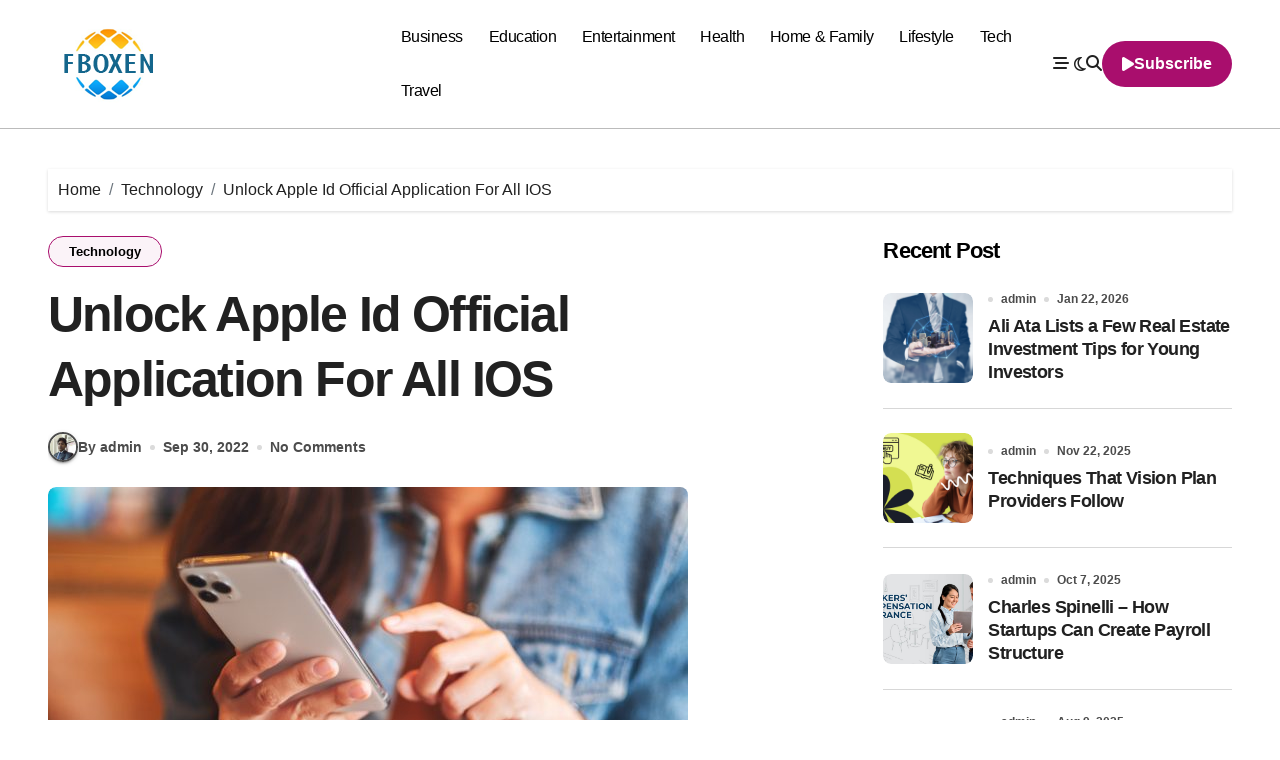

--- FILE ---
content_type: text/html; charset=UTF-8
request_url: https://fboxen.com/unlock-apple-id-official-application-for-all-ios/
body_size: 21707
content:
<!-- =========================
  Page Breadcrumb   
============================== -->
<!DOCTYPE html>
<html lang="en-US">
<head>
<meta charset="UTF-8">
<meta name="viewport" content="width=device-width, initial-scale=1">
<link rel="profile" href="http://gmpg.org/xfn/11">
<meta name='robots' content='index, follow, max-image-preview:large, max-snippet:-1, max-video-preview:-1' />

	<!-- This site is optimized with the Yoast SEO plugin v26.8 - https://yoast.com/product/yoast-seo-wordpress/ -->
	<title>Unlock Apple Id Official Application For All IOS - Fboxen</title>
	<link rel="canonical" href="https://fboxen.com/unlock-apple-id-official-application-for-all-ios/" />
	<meta property="og:locale" content="en_US" />
	<meta property="og:type" content="article" />
	<meta property="og:title" content="Unlock Apple Id Official Application For All IOS - Fboxen" />
	<meta property="og:description" content="What exactly is Unlock Apple ID ? If you are looking to Unlock Apple ID,..." />
	<meta property="og:url" content="https://fboxen.com/unlock-apple-id-official-application-for-all-ios/" />
	<meta property="og:site_name" content="Fboxen" />
	<meta property="article:published_time" content="2022-09-30T05:22:45+00:00" />
	<meta property="article:modified_time" content="2022-10-18T03:37:39+00:00" />
	<meta property="og:image" content="https://fboxen.com/wp-content/uploads/2022/09/woman-using-iphone-magsafe-cardiac-device-interference.jpg" />
	<meta property="og:image:width" content="640" />
	<meta property="og:image:height" content="360" />
	<meta property="og:image:type" content="image/jpeg" />
	<meta name="author" content="admin" />
	<meta name="twitter:card" content="summary_large_image" />
	<meta name="twitter:label1" content="Written by" />
	<meta name="twitter:data1" content="admin" />
	<meta name="twitter:label2" content="Est. reading time" />
	<meta name="twitter:data2" content="3 minutes" />
	<script type="application/ld+json" class="yoast-schema-graph">{"@context":"https://schema.org","@graph":[{"@type":"Article","@id":"https://fboxen.com/unlock-apple-id-official-application-for-all-ios/#article","isPartOf":{"@id":"https://fboxen.com/unlock-apple-id-official-application-for-all-ios/"},"author":{"name":"admin","@id":"https://fboxen.com/#/schema/person/71126885216dbfc9aea00baa2cfb9c35"},"headline":"Unlock Apple Id Official Application For All IOS","datePublished":"2022-09-30T05:22:45+00:00","dateModified":"2022-10-18T03:37:39+00:00","mainEntityOfPage":{"@id":"https://fboxen.com/unlock-apple-id-official-application-for-all-ios/"},"wordCount":640,"commentCount":0,"publisher":{"@id":"https://fboxen.com/#/schema/person/71126885216dbfc9aea00baa2cfb9c35"},"image":{"@id":"https://fboxen.com/unlock-apple-id-official-application-for-all-ios/#primaryimage"},"thumbnailUrl":"https://fboxen.com/wp-content/uploads/2022/09/woman-using-iphone-magsafe-cardiac-device-interference.jpg","articleSection":["Technology"],"inLanguage":"en-US","potentialAction":[{"@type":"CommentAction","name":"Comment","target":["https://fboxen.com/unlock-apple-id-official-application-for-all-ios/#respond"]}]},{"@type":"WebPage","@id":"https://fboxen.com/unlock-apple-id-official-application-for-all-ios/","url":"https://fboxen.com/unlock-apple-id-official-application-for-all-ios/","name":"Unlock Apple Id Official Application For All IOS - Fboxen","isPartOf":{"@id":"https://fboxen.com/#website"},"primaryImageOfPage":{"@id":"https://fboxen.com/unlock-apple-id-official-application-for-all-ios/#primaryimage"},"image":{"@id":"https://fboxen.com/unlock-apple-id-official-application-for-all-ios/#primaryimage"},"thumbnailUrl":"https://fboxen.com/wp-content/uploads/2022/09/woman-using-iphone-magsafe-cardiac-device-interference.jpg","datePublished":"2022-09-30T05:22:45+00:00","dateModified":"2022-10-18T03:37:39+00:00","breadcrumb":{"@id":"https://fboxen.com/unlock-apple-id-official-application-for-all-ios/#breadcrumb"},"inLanguage":"en-US","potentialAction":[{"@type":"ReadAction","target":["https://fboxen.com/unlock-apple-id-official-application-for-all-ios/"]}]},{"@type":"ImageObject","inLanguage":"en-US","@id":"https://fboxen.com/unlock-apple-id-official-application-for-all-ios/#primaryimage","url":"https://fboxen.com/wp-content/uploads/2022/09/woman-using-iphone-magsafe-cardiac-device-interference.jpg","contentUrl":"https://fboxen.com/wp-content/uploads/2022/09/woman-using-iphone-magsafe-cardiac-device-interference.jpg","width":640,"height":360,"caption":"Unlock Apple ID"},{"@type":"BreadcrumbList","@id":"https://fboxen.com/unlock-apple-id-official-application-for-all-ios/#breadcrumb","itemListElement":[{"@type":"ListItem","position":1,"name":"Home","item":"https://fboxen.com/"},{"@type":"ListItem","position":2,"name":"Unlock Apple Id Official Application For All IOS"}]},{"@type":"WebSite","@id":"https://fboxen.com/#website","url":"https://fboxen.com/","name":"Fboxen","description":"","publisher":{"@id":"https://fboxen.com/#/schema/person/71126885216dbfc9aea00baa2cfb9c35"},"potentialAction":[{"@type":"SearchAction","target":{"@type":"EntryPoint","urlTemplate":"https://fboxen.com/?s={search_term_string}"},"query-input":{"@type":"PropertyValueSpecification","valueRequired":true,"valueName":"search_term_string"}}],"inLanguage":"en-US"},{"@type":["Person","Organization"],"@id":"https://fboxen.com/#/schema/person/71126885216dbfc9aea00baa2cfb9c35","name":"admin","image":{"@type":"ImageObject","inLanguage":"en-US","@id":"https://fboxen.com/#/schema/person/image/","url":"https://fboxen.com/wp-content/uploads/2022/10/icon.png","contentUrl":"https://fboxen.com/wp-content/uploads/2022/10/icon.png","width":119,"height":90,"caption":"admin"},"logo":{"@id":"https://fboxen.com/#/schema/person/image/"},"sameAs":["https://fboxen.com"],"url":"https://fboxen.com/author/admin/"}]}</script>
	<!-- / Yoast SEO plugin. -->


<link rel="alternate" type="application/rss+xml" title="Fboxen &raquo; Feed" href="https://fboxen.com/feed/" />
<link rel="alternate" type="application/rss+xml" title="Fboxen &raquo; Comments Feed" href="https://fboxen.com/comments/feed/" />
<link rel="alternate" type="application/rss+xml" title="Fboxen &raquo; Unlock Apple Id Official Application For All IOS Comments Feed" href="https://fboxen.com/unlock-apple-id-official-application-for-all-ios/feed/" />
<link rel="alternate" title="oEmbed (JSON)" type="application/json+oembed" href="https://fboxen.com/wp-json/oembed/1.0/embed?url=https%3A%2F%2Ffboxen.com%2Funlock-apple-id-official-application-for-all-ios%2F" />
<link rel="alternate" title="oEmbed (XML)" type="text/xml+oembed" href="https://fboxen.com/wp-json/oembed/1.0/embed?url=https%3A%2F%2Ffboxen.com%2Funlock-apple-id-official-application-for-all-ios%2F&#038;format=xml" />
<style id='wp-img-auto-sizes-contain-inline-css' type='text/css'>
img:is([sizes=auto i],[sizes^="auto," i]){contain-intrinsic-size:3000px 1500px}
/*# sourceURL=wp-img-auto-sizes-contain-inline-css */
</style>

<link rel='stylesheet' id='blogdata-theme-fonts-css' href='https://fboxen.com/wp-content/fonts/79c3940e4660d661a01e6f4797da3822.css?ver=20201110' type='text/css' media='all' />
<style id='wp-emoji-styles-inline-css' type='text/css'>

	img.wp-smiley, img.emoji {
		display: inline !important;
		border: none !important;
		box-shadow: none !important;
		height: 1em !important;
		width: 1em !important;
		margin: 0 0.07em !important;
		vertical-align: -0.1em !important;
		background: none !important;
		padding: 0 !important;
	}
/*# sourceURL=wp-emoji-styles-inline-css */
</style>
<link rel='stylesheet' id='wp-block-library-css' href='https://fboxen.com/wp-includes/css/dist/block-library/style.min.css?ver=6.9' type='text/css' media='all' />
<style id='global-styles-inline-css' type='text/css'>
:root{--wp--preset--aspect-ratio--square: 1;--wp--preset--aspect-ratio--4-3: 4/3;--wp--preset--aspect-ratio--3-4: 3/4;--wp--preset--aspect-ratio--3-2: 3/2;--wp--preset--aspect-ratio--2-3: 2/3;--wp--preset--aspect-ratio--16-9: 16/9;--wp--preset--aspect-ratio--9-16: 9/16;--wp--preset--color--black: #000000;--wp--preset--color--cyan-bluish-gray: #abb8c3;--wp--preset--color--white: #ffffff;--wp--preset--color--pale-pink: #f78da7;--wp--preset--color--vivid-red: #cf2e2e;--wp--preset--color--luminous-vivid-orange: #ff6900;--wp--preset--color--luminous-vivid-amber: #fcb900;--wp--preset--color--light-green-cyan: #7bdcb5;--wp--preset--color--vivid-green-cyan: #00d084;--wp--preset--color--pale-cyan-blue: #8ed1fc;--wp--preset--color--vivid-cyan-blue: #0693e3;--wp--preset--color--vivid-purple: #9b51e0;--wp--preset--gradient--vivid-cyan-blue-to-vivid-purple: linear-gradient(135deg,rgb(6,147,227) 0%,rgb(155,81,224) 100%);--wp--preset--gradient--light-green-cyan-to-vivid-green-cyan: linear-gradient(135deg,rgb(122,220,180) 0%,rgb(0,208,130) 100%);--wp--preset--gradient--luminous-vivid-amber-to-luminous-vivid-orange: linear-gradient(135deg,rgb(252,185,0) 0%,rgb(255,105,0) 100%);--wp--preset--gradient--luminous-vivid-orange-to-vivid-red: linear-gradient(135deg,rgb(255,105,0) 0%,rgb(207,46,46) 100%);--wp--preset--gradient--very-light-gray-to-cyan-bluish-gray: linear-gradient(135deg,rgb(238,238,238) 0%,rgb(169,184,195) 100%);--wp--preset--gradient--cool-to-warm-spectrum: linear-gradient(135deg,rgb(74,234,220) 0%,rgb(151,120,209) 20%,rgb(207,42,186) 40%,rgb(238,44,130) 60%,rgb(251,105,98) 80%,rgb(254,248,76) 100%);--wp--preset--gradient--blush-light-purple: linear-gradient(135deg,rgb(255,206,236) 0%,rgb(152,150,240) 100%);--wp--preset--gradient--blush-bordeaux: linear-gradient(135deg,rgb(254,205,165) 0%,rgb(254,45,45) 50%,rgb(107,0,62) 100%);--wp--preset--gradient--luminous-dusk: linear-gradient(135deg,rgb(255,203,112) 0%,rgb(199,81,192) 50%,rgb(65,88,208) 100%);--wp--preset--gradient--pale-ocean: linear-gradient(135deg,rgb(255,245,203) 0%,rgb(182,227,212) 50%,rgb(51,167,181) 100%);--wp--preset--gradient--electric-grass: linear-gradient(135deg,rgb(202,248,128) 0%,rgb(113,206,126) 100%);--wp--preset--gradient--midnight: linear-gradient(135deg,rgb(2,3,129) 0%,rgb(40,116,252) 100%);--wp--preset--font-size--small: 13px;--wp--preset--font-size--medium: 20px;--wp--preset--font-size--large: 36px;--wp--preset--font-size--x-large: 42px;--wp--preset--spacing--20: 0.44rem;--wp--preset--spacing--30: 0.67rem;--wp--preset--spacing--40: 1rem;--wp--preset--spacing--50: 1.5rem;--wp--preset--spacing--60: 2.25rem;--wp--preset--spacing--70: 3.38rem;--wp--preset--spacing--80: 5.06rem;--wp--preset--shadow--natural: 6px 6px 9px rgba(0, 0, 0, 0.2);--wp--preset--shadow--deep: 12px 12px 50px rgba(0, 0, 0, 0.4);--wp--preset--shadow--sharp: 6px 6px 0px rgba(0, 0, 0, 0.2);--wp--preset--shadow--outlined: 6px 6px 0px -3px rgb(255, 255, 255), 6px 6px rgb(0, 0, 0);--wp--preset--shadow--crisp: 6px 6px 0px rgb(0, 0, 0);}:where(.is-layout-flex){gap: 0.5em;}:where(.is-layout-grid){gap: 0.5em;}body .is-layout-flex{display: flex;}.is-layout-flex{flex-wrap: wrap;align-items: center;}.is-layout-flex > :is(*, div){margin: 0;}body .is-layout-grid{display: grid;}.is-layout-grid > :is(*, div){margin: 0;}:where(.wp-block-columns.is-layout-flex){gap: 2em;}:where(.wp-block-columns.is-layout-grid){gap: 2em;}:where(.wp-block-post-template.is-layout-flex){gap: 1.25em;}:where(.wp-block-post-template.is-layout-grid){gap: 1.25em;}.has-black-color{color: var(--wp--preset--color--black) !important;}.has-cyan-bluish-gray-color{color: var(--wp--preset--color--cyan-bluish-gray) !important;}.has-white-color{color: var(--wp--preset--color--white) !important;}.has-pale-pink-color{color: var(--wp--preset--color--pale-pink) !important;}.has-vivid-red-color{color: var(--wp--preset--color--vivid-red) !important;}.has-luminous-vivid-orange-color{color: var(--wp--preset--color--luminous-vivid-orange) !important;}.has-luminous-vivid-amber-color{color: var(--wp--preset--color--luminous-vivid-amber) !important;}.has-light-green-cyan-color{color: var(--wp--preset--color--light-green-cyan) !important;}.has-vivid-green-cyan-color{color: var(--wp--preset--color--vivid-green-cyan) !important;}.has-pale-cyan-blue-color{color: var(--wp--preset--color--pale-cyan-blue) !important;}.has-vivid-cyan-blue-color{color: var(--wp--preset--color--vivid-cyan-blue) !important;}.has-vivid-purple-color{color: var(--wp--preset--color--vivid-purple) !important;}.has-black-background-color{background-color: var(--wp--preset--color--black) !important;}.has-cyan-bluish-gray-background-color{background-color: var(--wp--preset--color--cyan-bluish-gray) !important;}.has-white-background-color{background-color: var(--wp--preset--color--white) !important;}.has-pale-pink-background-color{background-color: var(--wp--preset--color--pale-pink) !important;}.has-vivid-red-background-color{background-color: var(--wp--preset--color--vivid-red) !important;}.has-luminous-vivid-orange-background-color{background-color: var(--wp--preset--color--luminous-vivid-orange) !important;}.has-luminous-vivid-amber-background-color{background-color: var(--wp--preset--color--luminous-vivid-amber) !important;}.has-light-green-cyan-background-color{background-color: var(--wp--preset--color--light-green-cyan) !important;}.has-vivid-green-cyan-background-color{background-color: var(--wp--preset--color--vivid-green-cyan) !important;}.has-pale-cyan-blue-background-color{background-color: var(--wp--preset--color--pale-cyan-blue) !important;}.has-vivid-cyan-blue-background-color{background-color: var(--wp--preset--color--vivid-cyan-blue) !important;}.has-vivid-purple-background-color{background-color: var(--wp--preset--color--vivid-purple) !important;}.has-black-border-color{border-color: var(--wp--preset--color--black) !important;}.has-cyan-bluish-gray-border-color{border-color: var(--wp--preset--color--cyan-bluish-gray) !important;}.has-white-border-color{border-color: var(--wp--preset--color--white) !important;}.has-pale-pink-border-color{border-color: var(--wp--preset--color--pale-pink) !important;}.has-vivid-red-border-color{border-color: var(--wp--preset--color--vivid-red) !important;}.has-luminous-vivid-orange-border-color{border-color: var(--wp--preset--color--luminous-vivid-orange) !important;}.has-luminous-vivid-amber-border-color{border-color: var(--wp--preset--color--luminous-vivid-amber) !important;}.has-light-green-cyan-border-color{border-color: var(--wp--preset--color--light-green-cyan) !important;}.has-vivid-green-cyan-border-color{border-color: var(--wp--preset--color--vivid-green-cyan) !important;}.has-pale-cyan-blue-border-color{border-color: var(--wp--preset--color--pale-cyan-blue) !important;}.has-vivid-cyan-blue-border-color{border-color: var(--wp--preset--color--vivid-cyan-blue) !important;}.has-vivid-purple-border-color{border-color: var(--wp--preset--color--vivid-purple) !important;}.has-vivid-cyan-blue-to-vivid-purple-gradient-background{background: var(--wp--preset--gradient--vivid-cyan-blue-to-vivid-purple) !important;}.has-light-green-cyan-to-vivid-green-cyan-gradient-background{background: var(--wp--preset--gradient--light-green-cyan-to-vivid-green-cyan) !important;}.has-luminous-vivid-amber-to-luminous-vivid-orange-gradient-background{background: var(--wp--preset--gradient--luminous-vivid-amber-to-luminous-vivid-orange) !important;}.has-luminous-vivid-orange-to-vivid-red-gradient-background{background: var(--wp--preset--gradient--luminous-vivid-orange-to-vivid-red) !important;}.has-very-light-gray-to-cyan-bluish-gray-gradient-background{background: var(--wp--preset--gradient--very-light-gray-to-cyan-bluish-gray) !important;}.has-cool-to-warm-spectrum-gradient-background{background: var(--wp--preset--gradient--cool-to-warm-spectrum) !important;}.has-blush-light-purple-gradient-background{background: var(--wp--preset--gradient--blush-light-purple) !important;}.has-blush-bordeaux-gradient-background{background: var(--wp--preset--gradient--blush-bordeaux) !important;}.has-luminous-dusk-gradient-background{background: var(--wp--preset--gradient--luminous-dusk) !important;}.has-pale-ocean-gradient-background{background: var(--wp--preset--gradient--pale-ocean) !important;}.has-electric-grass-gradient-background{background: var(--wp--preset--gradient--electric-grass) !important;}.has-midnight-gradient-background{background: var(--wp--preset--gradient--midnight) !important;}.has-small-font-size{font-size: var(--wp--preset--font-size--small) !important;}.has-medium-font-size{font-size: var(--wp--preset--font-size--medium) !important;}.has-large-font-size{font-size: var(--wp--preset--font-size--large) !important;}.has-x-large-font-size{font-size: var(--wp--preset--font-size--x-large) !important;}
/*# sourceURL=global-styles-inline-css */
</style>

<style id='classic-theme-styles-inline-css' type='text/css'>
/*! This file is auto-generated */
.wp-block-button__link{color:#fff;background-color:#32373c;border-radius:9999px;box-shadow:none;text-decoration:none;padding:calc(.667em + 2px) calc(1.333em + 2px);font-size:1.125em}.wp-block-file__button{background:#32373c;color:#fff;text-decoration:none}
/*# sourceURL=/wp-includes/css/classic-themes.min.css */
</style>
<link rel='stylesheet' id='all-css-css' href='https://fboxen.com/wp-content/themes/blogdata/css/all.css?ver=6.9' type='text/css' media='all' />
<link rel='stylesheet' id='dark-css' href='https://fboxen.com/wp-content/themes/blogdata/css/colors/dark.css?ver=6.9' type='text/css' media='all' />
<link rel='stylesheet' id='core-css' href='https://fboxen.com/wp-content/themes/blogdata/css/core.css?ver=6.9' type='text/css' media='all' />
<link rel='stylesheet' id='blogdata-style-css' href='https://fboxen.com/wp-content/themes/blogdata/style.css?ver=6.9' type='text/css' media='all' />
<link rel='stylesheet' id='wp-core-css' href='https://fboxen.com/wp-content/themes/blogdata/css/wp-core.css?ver=6.9' type='text/css' media='all' />
<link rel='stylesheet' id='woocommerce-css-css' href='https://fboxen.com/wp-content/themes/blogdata/css/woo.css?ver=6.9' type='text/css' media='all' />
<link rel='stylesheet' id='default-css' href='https://fboxen.com/wp-content/themes/blogdata/css/colors/default.css?ver=6.9' type='text/css' media='all' />
<link rel='stylesheet' id='swiper-bundle-css-css' href='https://fboxen.com/wp-content/themes/blogdata/css/swiper-bundle.css?ver=6.9' type='text/css' media='all' />
<link rel='stylesheet' id='menu-core-css-css' href='https://fboxen.com/wp-content/themes/blogdata/css/sm-core-css.css?ver=6.9' type='text/css' media='all' />
<link rel='stylesheet' id='smartmenus-css' href='https://fboxen.com/wp-content/themes/blogdata/css/sm-clean.css?ver=6.9' type='text/css' media='all' />
<link rel='stylesheet' id='wp-block-paragraph-css' href='https://fboxen.com/wp-includes/blocks/paragraph/style.min.css?ver=6.9' type='text/css' media='all' />
<script type="text/javascript" src="https://fboxen.com/wp-includes/js/jquery/jquery.min.js?ver=3.7.1" id="jquery-core-js"></script>
<script type="text/javascript" src="https://fboxen.com/wp-includes/js/jquery/jquery-migrate.min.js?ver=3.4.1" id="jquery-migrate-js"></script>
<script type="text/javascript" src="https://fboxen.com/wp-content/themes/blogdata/js/navigation.js?ver=6.9" id="blogdata-navigation-js"></script>
<script type="text/javascript" src="https://fboxen.com/wp-content/themes/blogdata/js/swiper-bundle.js?ver=6.9" id="swiper-bundle-js"></script>
<script type="text/javascript" src="https://fboxen.com/wp-content/themes/blogdata/js/hc-sticky.js?ver=6.9" id="sticky-js-js"></script>
<script type="text/javascript" src="https://fboxen.com/wp-content/themes/blogdata/js/jquery.sticky.js?ver=6.9" id="sticky-header-js-js"></script>
<script type="text/javascript" src="https://fboxen.com/wp-content/themes/blogdata/js/jquery.smartmenus.js?ver=6.9" id="smartmenus-js-js"></script>
<script type="text/javascript" src="https://fboxen.com/wp-content/themes/blogdata/js/jquery.cookie.min.js?ver=6.9" id="jquery-cookie-js"></script>
<link rel="https://api.w.org/" href="https://fboxen.com/wp-json/" /><link rel="alternate" title="JSON" type="application/json" href="https://fboxen.com/wp-json/wp/v2/posts/1253" /><link rel="EditURI" type="application/rsd+xml" title="RSD" href="https://fboxen.com/xmlrpc.php?rsd" />
<meta name="generator" content="WordPress 6.9" />
<link rel='shortlink' href='https://fboxen.com/?p=1253' />
<link rel="pingback" href="https://fboxen.com/xmlrpc.php">        <style>
            .bs-blog-post p:nth-of-type(1)::first-letter {
                display: none;
            }
        </style>
            <style type="text/css">
            
                .site-title,
                .site-description {
                    position: absolute;
                    clip: rect(1px, 1px, 1px, 1px);
                }

                    </style>
        <link rel="icon" href="https://fboxen.com/wp-content/uploads/2022/10/cropped-icon-32x32.png" sizes="32x32" />
<link rel="icon" href="https://fboxen.com/wp-content/uploads/2022/10/cropped-icon-192x192.png" sizes="192x192" />
<link rel="apple-touch-icon" href="https://fboxen.com/wp-content/uploads/2022/10/cropped-icon-180x180.png" />
<meta name="msapplication-TileImage" content="https://fboxen.com/wp-content/uploads/2022/10/cropped-icon-270x270.png" />
</head>
<body class="wp-singular post-template-default single single-post postid-1253 single-format-standard wp-custom-logo wp-embed-responsive wp-theme-blogdata wide  ta-hide-date-author-in-list defaultcolor" >
<div id="page" class="site">
<a class="skip-link screen-reader-text" href="#content">
Skip to content</a>

<!--wrapper-->
<div class="wrapper" id="custom-background-css">
<!--==================== Header ====================-->
<!--header-->
<header class="bs-default">
  <div class="clearfix"></div>
  <!-- Main Menu Area-->
    <div class="bs-menu-full sticky-header">
    <div class="inner">
      <div class="container">
        <div class="main d-flex align-center">
          <!-- logo Area-->
          <!-- logo-->
<div class="logo">
  <div class="site-logo">
      <a href="https://fboxen.com/" class="navbar-brand" rel="home"><img width="119" height="90" src="https://fboxen.com/wp-content/uploads/2022/10/icon.png" class="custom-logo" alt="Fboxen" decoding="async" /></a>  </div>
      <div class="site-branding-text d-none">
        <p class="site-title"> <a href="https://fboxen.com/" rel="home">Fboxen</a></p>
        <p class="site-description"></p>
  </div>
</div><!-- /logo-->
          <!-- /logo Area-->
          <!-- Main Menu Area-->
           
    <div class="navbar-wp">
      <button class="menu-btn">
        <span class="icon-bar"></span>
        <span class="icon-bar"></span>
        <span class="icon-bar"></span>
      </button>
      <nav id="main-nav" class="nav-wp justify-center">
                <!-- Sample menu definition -->
        <ul id="menu-main-menu" class="sm sm-clean"><li id="menu-item-828" class="menu-item menu-item-type-taxonomy menu-item-object-category menu-item-828"><a class="nav-link" title="Business" href="https://fboxen.com/category/business/">Business</a></li>
<li id="menu-item-917" class="menu-item menu-item-type-taxonomy menu-item-object-category menu-item-917"><a class="nav-link" title="Education" href="https://fboxen.com/category/education/">Education</a></li>
<li id="menu-item-918" class="menu-item menu-item-type-taxonomy menu-item-object-category menu-item-918"><a class="nav-link" title="Entertainment" href="https://fboxen.com/category/entertainment/">Entertainment</a></li>
<li id="menu-item-829" class="menu-item menu-item-type-taxonomy menu-item-object-category menu-item-829"><a class="nav-link" title="Health" href="https://fboxen.com/category/health-fitness/">Health</a></li>
<li id="menu-item-919" class="menu-item menu-item-type-taxonomy menu-item-object-category menu-item-919"><a class="nav-link" title="Home &amp; Family" href="https://fboxen.com/category/home-family/">Home &amp; Family</a></li>
<li id="menu-item-824" class="menu-item menu-item-type-taxonomy menu-item-object-category menu-item-824"><a class="nav-link" title="Lifestyle" href="https://fboxen.com/category/lifestyle/">Lifestyle</a></li>
<li id="menu-item-920" class="menu-item menu-item-type-taxonomy menu-item-object-category current-post-ancestor current-menu-parent current-post-parent menu-item-920"><a class="nav-link" title="Tech" href="https://fboxen.com/category/technology/">Tech</a></li>
<li id="menu-item-921" class="menu-item menu-item-type-taxonomy menu-item-object-category menu-item-921"><a class="nav-link" title="Travel" href="https://fboxen.com/category/travel/">Travel</a></li>
</ul>      </nav> 
    </div>
            <!-- /Main Menu Area-->
          <!-- Right Area-->
          <div class="right-nav">
    <!-- Off Canvas -->
      <div class="hedaer-offcanvas d-none d-lg-block">
        <button class="offcanvas-trigger" bs-data-clickable-end="true">
          <i class="fa-solid fa-bars-staggered"></i>
        </button>
      </div>
    <!-- /Off Canvas -->
    
        <label class="switch d-none d-lg-inline-block" for="switch">
        <input type="checkbox" name="theme" id="switch" class="defaultcolor" data-skin-mode="defaultcolor">
        <span class="slider"></span>
      </label>
          <!-- search-->
      <a class="msearch" href="#" bs-search-clickable="true">
        <i class="fa-solid fa-magnifying-glass"></i>
      </a>
      <!-- /search-->
     
    <a href="#" class="subscribe-btn btn d-none d-lg-flex align-center"  target="_blank">
      <i class="fas fa-play"></i> <span>Subscribe</span>    </a>
    </div>
          <!-- Right-->
        </div><!-- /main-->
      </div><!-- /container-->
    </div><!-- /inner-->
  </div><!-- /Main Menu Area-->
</header>
  <aside class="bs-offcanvas end" bs-data-targeted="true">
    <div class="bs-offcanvas-close">
      <a href="#" class="bs-offcanvas-btn-close" bs-data-removable="true">
        <span></span>
        <span></span>
      </a>
    </div>
    <div class="bs-offcanvas-inner">
            
      <div class="bs-card-box empty-sidebar">
        <div class="bs-widget-title one">
          <h2 class='title'>Header Toggle Sidebar</h3>
        </div>
        <p class='empty-sidebar-widget-text'>
          This is an example widget to show how the Header Toggle Sidebar looks by default. You can add custom widgets from the          <a href='https://fboxen.com/wp-admin/widgets.php' title='widgets'>
            widgets          </a>
          in the admin.        </p>
      </div>
          </div>
  </aside>
  <main id="content" class="single-class content">
  <!--/container-->
    <div class="container"> 
      <!--==================== breadcrumb section ====================-->
                    <div class="bs-breadcrumb-section">
                <div class="overlay">
                    <div class="row">
                        <nav aria-label="breadcrumb">
                            <ol class="breadcrumb">
                                <div role="navigation" aria-label="Breadcrumbs" class="breadcrumb-trail breadcrumbs" itemprop="breadcrumb"><ul class="breadcrumb trail-items" itemscope itemtype="http://schema.org/BreadcrumbList"><meta name="numberOfItems" content="3" /><meta name="itemListOrder" content="Ascending" /><li itemprop="itemListElement breadcrumb-item" itemscope itemtype="http://schema.org/ListItem" class="trail-item breadcrumb-item  trail-begin"><a href="https://fboxen.com/" rel="home" itemprop="item"><span itemprop="name">Home</span></a><meta itemprop="position" content="1" /></li><li itemprop="itemListElement breadcrumb-item" itemscope itemtype="http://schema.org/ListItem" class="trail-item breadcrumb-item "><a href="https://fboxen.com/category/technology/" itemprop="item"><span itemprop="name">Technology</span></a><meta itemprop="position" content="2" /></li><li itemprop="itemListElement breadcrumb-item" itemscope itemtype="http://schema.org/ListItem" class="trail-item breadcrumb-item  trail-end"><span itemprop="name"><span itemprop="name">Unlock Apple Id Official Application For All IOS</span></span><meta itemprop="position" content="3" /></li></ul></div> 
                            </ol>
                        </nav>
                    </div>
                </div>
            </div>
              <!--row-->
        <div class="row"> 
                  
        <div class="col-lg-8 content-right"> 
                     <div class="bs-blog-post single"> 
            <div class="bs-header">
                                <div class="bs-blog-category one">
                                            <a href="https://fboxen.com/category/technology/" style="" id="category_35_color" >
                            Technology                        </a>
                                    </div>
                                        <h1 class="title" title="Unlock Apple Id Official Application For All IOS">
                            Unlock Apple Id Official Application For All IOS                        </h1> 
                                            <div class="bs-info-author-block">
                            <div class="bs-blog-meta mb-0">
                                        <span class="bs-author">
            <a class="bs-author-pic" href="https://fboxen.com/author/admin/"> 
                <img alt='' src='https://secure.gravatar.com/avatar/df0ad43a215617d391c5a0b9cdb5f883375e93f4cffc3b3ea5d9d5eb96d2ad97?s=150&#038;d=mm&#038;r=g' srcset='https://secure.gravatar.com/avatar/df0ad43a215617d391c5a0b9cdb5f883375e93f4cffc3b3ea5d9d5eb96d2ad97?s=300&#038;d=mm&#038;r=g 2x' class='avatar avatar-150 photo' height='150' width='150' decoding='async'/> 
                By admin            </a>
        </span>
                            <span class="bs-blog-date">
                <a href="https://fboxen.com/2022/09/"><time datetime="">Sep 30, 2022</time></a>
            </span>
                   <span class="comments-link"> 
            <a href="https://fboxen.com/unlock-apple-id-official-application-for-all-ios/">
                No Comments            </a> 
        </span>
                                </div>
                        </div>
                    <div class="bs-blog-thumb"><img width="640" height="360" src="https://fboxen.com/wp-content/uploads/2022/09/woman-using-iphone-magsafe-cardiac-device-interference.jpg" class=" wp-post-image" alt="Unlock Apple ID" decoding="async" fetchpriority="high" srcset="https://fboxen.com/wp-content/uploads/2022/09/woman-using-iphone-magsafe-cardiac-device-interference.jpg 640w, https://fboxen.com/wp-content/uploads/2022/09/woman-using-iphone-magsafe-cardiac-device-interference-300x169.jpg 300w, https://fboxen.com/wp-content/uploads/2022/09/woman-using-iphone-magsafe-cardiac-device-interference-150x84.jpg 150w, https://fboxen.com/wp-content/uploads/2022/09/woman-using-iphone-magsafe-cardiac-device-interference-450x253.jpg 450w" sizes="(max-width: 640px) 100vw, 640px" /></div>            </div>
            <article class="small single">
                <p></p>
<h2><strong>What exactly is Unlock Apple ID ?</strong></h2>
<p></p>
<p></p>
<p>If you are looking to <a href="https://www.icloudbypasslive.com">Unlock Apple ID</a>, you&#8217;ve come to the right place. There are several methods available online that will help you do it safely and effectively. Some of them will require additional security questions that you have to answer before unlocking your Apple ID. Another way is to use the Unlock Apple Id Official Online Tool. Once you unlock your Apple ID, you can use it with any service that requires a password.</p>
<p></p>
<p></p>
<p>The Unlock Apple ID Official Online Tool is a simple and free service that works on most iOS devices. To use the tool, you will need your device&#8217;s IMEI number and password. Once you&#8217;ve entered these details, the tool will send you an unlocking code via email. The code can then be used to unlock the device and reset the security settings.</p>
<h2><strong><img decoding="async" src="https://fboxen.com/wp-content/uploads/2022/09/2.png" alt="Unlock Apple ID" width="800" height="400" /></strong></h2>
<h2 style="font-size: 24px;clear: both;font-family: 'Playfair Display', sans-serif;margin-top: 0px;margin-bottom: 10px;color: #555555"><strong style="font-weight: bold">What’s the best way to overriding the iCloud Lock?</strong></h2>
<p></p>
<p></p>
<p>The Unlock Apple ID Official Online Tool is a very simple process and requires very little technical knowledge. You&#8217;ll have to connect your iOS device to a PC and enter the IMEI number from it. Once you&#8217;ve done that, you&#8217;ll receive a confirmation email and a link to unlock your iCloud account. The entire process takes less than a minute and will unlock your Apple ID.</p>
<p></p>
<p></p>
<p>If you&#8217;re worried that someone is attempting to access your Apple ID, take action immediately. If you don&#8217;t know the password for your Apple ID, you may receive a false email asking you to reset it. It&#8217;s important to keep this information private so that no one else can gain access to it.</p>
<h2 style="font-size: 24px;clear: both;font-family: 'Playfair Display', sans-serif;margin-top: 0px;margin-bottom: 10px;color: #555555"><strong style="font-weight: bold">Unlock Apple ID Official Online Tool is safe and legal</strong></h2>
<p></p>
<p></p>
<p>The best way to unlock your Apple ID is to use a tool designed specifically for this purpose. A few simple steps will help you unlock your ID and keep it secure. Once you&#8217;ve used the tool to unlock your Apple ID, you should set up your Apple ID to use it with a different password. This way, your account won&#8217;t be locked by unauthorized third parties.</p>
<p></p>
<p></p>
<p>A professional unlocking tool that bypasses the Apple ID with no friction. This tool allows you to remove any lock your iOS device might have, including iCloud and MDM lock. It&#8217;s also very secure and supports all iOS devices, including the iPhone 14 series. This tool also works across multiple devices and will help you remove all traces of your old ID.</p>
<h2 style="font-size: 24px;clear: both;font-family: 'Playfair Display', sans-serif;margin-top: 0px;margin-bottom: 10px;color: #555555"><strong style="font-weight: bold">Another popular method is to use a IMEI Unlocking tool</strong></h2>
<p></p>
<p></p>
<p>Another way to unlock your Apple ID is to contact Apple customer service. You can do this through their web interface or by email. They will send you the instructions you need to change your password. It&#8217;s also recommended to change your password on every device that uses your Apple ID. This is an easy way to keep your account secure and safe from unauthorized access.</p>
<h2 style="font-size: 24px;clear: both;font-family: 'Playfair Display', sans-serif;margin-top: 0px;margin-bottom: 10px;color: #555555">The Conclusions</h2>
<p></p>
<p></p>
<p>Before using the Unlock Apple Id Official Online Tool, you should make sure you have a reliable phone number. If you don&#8217;t have a phone number associated with your account, you&#8217;ll be asked to enter a passcode for another device. In addition, you&#8217;ll also be asked to confirm your Mac password.</p>
<p></p>
<p></p>
<p>Once you&#8217;ve successfully completed the process, your Apple ID should work properly again. It may take up to 24 hours to restart if you&#8217;ve made any changes or updated your billing information. You should also make sure that you don&#8217;t reuse your Apple ID password. If you&#8217;re unsure of what to do next, contact Apple customer service. A member of their team will help you get back on track with your Apple ID.</p>
<p></p>    <script>
        function pinIt()
        {
            var e = document.createElement('script');
            e.setAttribute('type','text/javascript');
            e.setAttribute('charset','UTF-8');
            e.setAttribute('src','https://assets.pinterest.com/js/pinmarklet.js?r='+Math.random()*99999999);
            document.body.appendChild(e);
        }
    </script>
    <div class="post-share">
        <div class="post-share-icons cf">                
            <a class="facebook" href="https://www.facebook.com/sharer.php?url=https://fboxen.com/unlock-apple-id-official-application-for-all-ios/" class="link " target="_blank" >
                <i class="fab fa-facebook"></i>
            </a>
            <a class="twitter" href="http://twitter.com/share?url=https://fboxen.com/unlock-apple-id-official-application-for-all-ios/&#038;text=Unlock%20Apple%20Id%20Official%20Application%20For%20All%20IOS" class="link " target="_blank">
                <i class="fa-brands fa-x-twitter"></i>
            </a>
            <a class="envelope" href="mailto:?subject=Unlock%20Apple%20Id%20Official%20Application%20For%20All%20IOS&#038;body=https://fboxen.com/unlock-apple-id-official-application-for-all-ios/" class="link " target="_blank" >
                <i class="fas fa-envelope-open"></i>
            </a>
            <a class="linkedin" href="https://www.linkedin.com/sharing/share-offsite/?url=https://fboxen.com/unlock-apple-id-official-application-for-all-ios/&#038;title=Unlock%20Apple%20Id%20Official%20Application%20For%20All%20IOS" class="link " target="_blank" >
                <i class="fab fa-linkedin"></i>
            </a>
            <a href="javascript:pinIt();" class="pinterest">
                <i class="fab fa-pinterest"></i>
            </a>
            <a class="telegram" href="https://t.me/share/url?url=https://fboxen.com/unlock-apple-id-official-application-for-all-ios/&#038;title=Unlock%20Apple%20Id%20Official%20Application%20For%20All%20IOS" target="_blank" >
                <i class="fab fa-telegram"></i>
            </a>
            <a class="whatsapp" href="https://api.whatsapp.com/send?text=https://fboxen.com/unlock-apple-id-official-application-for-all-ios/&#038;title=Unlock%20Apple%20Id%20Official%20Application%20For%20All%20IOS" target="_blank" >
                <i class="fab fa-whatsapp"></i>
            </a>
            <a class="reddit" href="https://www.reddit.com/submit?url=https://fboxen.com/unlock-apple-id-official-application-for-all-ios/&#038;title=Unlock%20Apple%20Id%20Official%20Application%20For%20All%20IOS" target="_blank" >
                <i class="fab fa-reddit"></i>
            </a>
            <a class="print-r" href="javascript:window.print()"> <i class="fas fa-print"></i></a>
        </div>
    </div>
                    <div class="clearfix mb-3"></div>
                    
	<nav class="navigation post-navigation" aria-label="Posts">
		<h2 class="screen-reader-text">Post navigation</h2>
		<div class="nav-links"><div class="nav-previous"><a href="https://fboxen.com/home-security-another-side-to-smart-devices/" rel="prev"><div class="fas fa-angle-double-left"></div><span> Home Security: Another Side to Smart Devices</span></a></div><div class="nav-next"><a href="https://fboxen.com/can-my-franchise-business-organization-pay-for-my-car/" rel="next"><span>Can My Franchise Business Organization Pay for My Car?</span> <div class="fas fa-angle-double-right"></div></a></div></div>
	</nav>            </article>
        </div>
    <div class="bs-info-author-block py-4 px-3 mb-4 flex-column justify-center text-center">
  <a class="bs-author-pic" href="https://fboxen.com/author/admin/"><img alt='' src='https://secure.gravatar.com/avatar/df0ad43a215617d391c5a0b9cdb5f883375e93f4cffc3b3ea5d9d5eb96d2ad97?s=150&#038;d=mm&#038;r=g' srcset='https://secure.gravatar.com/avatar/df0ad43a215617d391c5a0b9cdb5f883375e93f4cffc3b3ea5d9d5eb96d2ad97?s=300&#038;d=mm&#038;r=g 2x' class='avatar avatar-150 photo' height='150' width='150' loading='lazy' decoding='async'/></a>
  <div class="flex-grow-1">
    <h4 class="title">By <a href ="https://fboxen.com/author/admin/">admin</a></h4>
    <p></p>
  </div>
</div><!--Start bs-realated-slider -->
<div class="bs-related-post-info bs-card-box">
    <div class="bs-widget-title mb-3 one">
        <!-- bs-sec-title -->
                <h4 class="title">Related Post</h4>
    </div>
    <!-- // bs-sec-title -->
    <div class="d-grid column3">
                        <div class="bs-blog-post three md back-img bshre mb-lg-0"  style="background-image: url('https://fboxen.com/wp-content/uploads/2022/06/images-21-e1655201171384.jpg');" >
                    <a class="link-div" href="https://fboxen.com/set-up-quickbooks-for-restaurants/"></a>
                    <div class="inner">
                                                                    <div class="bs-blog-category one">
                                            <a href="https://fboxen.com/category/technology/" style="" id="category_35_color" >
                            Technology                        </a>
                                    </div>
                 
                                                <h4 class="title md"> 
                            <a href="https://fboxen.com/set-up-quickbooks-for-restaurants/" title="Set up QuickBooks For Restaurants">
                                Set up QuickBooks For Restaurants                            </a>
                        </h4> 
                        <div class="bs-blog-meta">
                                    <span class="bs-author">
            <a class="auth" href="https://fboxen.com/author/admin/"> admin </a>
        </span>
                        <span class="bs-blog-date">
                <a href="https://fboxen.com/2023/10/"><time datetime="">Oct 14, 2023</time></a>
            </span>
                                    </div>
                    </div>
                </div> 
                            <div class="bs-blog-post three md back-img bshre mb-lg-0"  style="background-image: url('https://fboxen.com/wp-content/uploads/2022/05/72d40a44665625.581b167143ab9-1-700x426-1.jpg');" >
                    <a class="link-div" href="https://fboxen.com/best-photoshop-cc-features/"></a>
                    <div class="inner">
                                                                    <div class="bs-blog-category one">
                                            <a href="https://fboxen.com/category/technology/" style="" id="category_35_color" >
                            Technology                        </a>
                                    </div>
                 
                                                <h4 class="title md"> 
                            <a href="https://fboxen.com/best-photoshop-cc-features/" title="Best Photoshop CC Features">
                                Best Photoshop CC Features                            </a>
                        </h4> 
                        <div class="bs-blog-meta">
                                    <span class="bs-author">
            <a class="auth" href="https://fboxen.com/author/admin/"> admin </a>
        </span>
                        <span class="bs-blog-date">
                <a href="https://fboxen.com/2023/04/"><time datetime="">Apr 11, 2023</time></a>
            </span>
                                    </div>
                    </div>
                </div> 
                            <div class="bs-blog-post three md back-img bshre mb-lg-0"  style="background-image: url('https://fboxen.com/wp-content/uploads/2022/08/Spectrum-TV-Select.jpg');" >
                    <a class="link-div" href="https://fboxen.com/the-advantages-of-spectrum-select-are-many/"></a>
                    <div class="inner">
                                                                    <div class="bs-blog-category one">
                                            <a href="https://fboxen.com/category/technology/" style="" id="category_35_color" >
                            Technology                        </a>
                                    </div>
                 
                                                <h4 class="title md"> 
                            <a href="https://fboxen.com/the-advantages-of-spectrum-select-are-many/" title="The advantages of Spectrum Select are many">
                                The advantages of Spectrum Select are many                            </a>
                        </h4> 
                        <div class="bs-blog-meta">
                                    <span class="bs-author">
            <a class="auth" href="https://fboxen.com/author/admin/"> admin </a>
        </span>
                        <span class="bs-blog-date">
                <a href="https://fboxen.com/2022/08/"><time datetime="">Aug 9, 2022</time></a>
            </span>
                                    </div>
                    </div>
                </div> 
                </div>
</div>
<!--End bs-realated-slider -->
<div id="comments" class="comments-area bs-card-box mb-4 p-4">
		<div id="respond" class="comment-respond">
		<h3 id="reply-title" class="comment-reply-title">Leave a Reply <small><a rel="nofollow" id="cancel-comment-reply-link" href="/unlock-apple-id-official-application-for-all-ios/#respond" style="display:none;">Cancel reply</a></small></h3><form action="https://fboxen.com/wp-comments-post.php" method="post" id="commentform" class="comment-form"><p class="comment-notes"><span id="email-notes">Your email address will not be published.</span> <span class="required-field-message">Required fields are marked <span class="required">*</span></span></p><p class="comment-form-comment"><label for="comment">Comment <span class="required">*</span></label> <textarea id="comment" name="comment" cols="45" rows="8" maxlength="65525" required></textarea></p><p class="comment-form-author"><label for="author">Name <span class="required">*</span></label> <input id="author" name="author" type="text" value="" size="30" maxlength="245" autocomplete="name" required /></p>
<p class="comment-form-email"><label for="email">Email <span class="required">*</span></label> <input id="email" name="email" type="email" value="" size="30" maxlength="100" aria-describedby="email-notes" autocomplete="email" required /></p>
<p class="comment-form-url"><label for="url">Website</label> <input id="url" name="url" type="url" value="" size="30" maxlength="200" autocomplete="url" /></p>
<p class="comment-form-cookies-consent"><input id="wp-comment-cookies-consent" name="wp-comment-cookies-consent" type="checkbox" value="yes" /> <label for="wp-comment-cookies-consent">Save my name, email, and website in this browser for the next time I comment.</label></p>
<p class="form-submit"><input name="submit" type="submit" id="submit" class="submit" value="Post Comment" /> <input type='hidden' name='comment_post_ID' value='1253' id='comment_post_ID' />
<input type='hidden' name='comment_parent' id='comment_parent' value='0' />
</p><p style="display: none;"><input type="hidden" id="akismet_comment_nonce" name="akismet_comment_nonce" value="6027ba7a9e" /></p><p style="display: none !important;" class="akismet-fields-container" data-prefix="ak_"><label>&#916;<textarea name="ak_hp_textarea" cols="45" rows="8" maxlength="100"></textarea></label><input type="hidden" id="ak_js_1" name="ak_js" value="222"/><script>document.getElementById( "ak_js_1" ).setAttribute( "value", ( new Date() ).getTime() );</script></p></form>	</div><!-- #respond -->
	</div><!-- #comments -->        </div>

                    <!--col-lg-4-->
                <aside class="col-lg-4 sidebar-right">
                    
<div id="sidebar-right" class="bs-sidebar bs-sticky">
	<div id="blogdata_featured_latest_news-2" class="bs-widget widget_blogdata_featured_latest_news">	
		<div class="col-lg-12">
		<div class="bs-recent-blog-post wd-back">
			            <!-- bs-sec-title -->
            <div class="bs-widget-title one">
				<h4 class="title">Recent Post</h4>
			</div> 
            <!-- // bs-sec-title -->
							<div class="small-post">
								<div class="img-small-post back-img hlgr right">
					<a href="https://fboxen.com/ali-ata-lists-a-few-real-estate-investment-tips-for-young-investors/" class="post-thumbnail"> <img width="1200" height="750" src="https://fboxen.com/wp-content/uploads/2026/01/662a186d1d254d3d33de2d76_Copy-of-Opago-maintenance-carousel-1.png" class="img-fluid wp-post-image" alt="Ali Ata" decoding="async" loading="lazy" srcset="https://fboxen.com/wp-content/uploads/2026/01/662a186d1d254d3d33de2d76_Copy-of-Opago-maintenance-carousel-1.png 1200w, https://fboxen.com/wp-content/uploads/2026/01/662a186d1d254d3d33de2d76_Copy-of-Opago-maintenance-carousel-1-300x188.png 300w, https://fboxen.com/wp-content/uploads/2026/01/662a186d1d254d3d33de2d76_Copy-of-Opago-maintenance-carousel-1-1024x640.png 1024w, https://fboxen.com/wp-content/uploads/2026/01/662a186d1d254d3d33de2d76_Copy-of-Opago-maintenance-carousel-1-768x480.png 768w" sizes="auto, (max-width: 1200px) 100vw, 1200px" />					</a>
				</div>
								<div class="small-post-content">
					<div class="bs-blog-meta">
						        <span class="bs-author">
            <a class="auth" href="https://fboxen.com/author/admin/"> admin </a>
        </span>
                        <span class="bs-blog-date">
                <a href="https://fboxen.com/2026/01/"><time datetime="">Jan 22, 2026</time></a>
            </span>
            					</div>
					<h5 class="title"><a href="https://fboxen.com/ali-ata-lists-a-few-real-estate-investment-tips-for-young-investors/">Ali Ata Lists a Few Real Estate Investment Tips for Young Investors</a></h5>
				</div>
			</div>
					<div class="small-post">
								<div class="img-small-post back-img hlgr right">
					<a href="https://fboxen.com/techniques-that-vision-plan-providers-follow/" class="post-thumbnail"> <img width="800" height="480" src="https://fboxen.com/wp-content/uploads/2025/11/70fc34038fad1af9072c2aff90b28c907a822132c993a28b00d2fff909bdf8dc-m7a8lwex.jpg" class="img-fluid wp-post-image" alt="Vision Plans for Small Businesses" decoding="async" loading="lazy" srcset="https://fboxen.com/wp-content/uploads/2025/11/70fc34038fad1af9072c2aff90b28c907a822132c993a28b00d2fff909bdf8dc-m7a8lwex.jpg 800w, https://fboxen.com/wp-content/uploads/2025/11/70fc34038fad1af9072c2aff90b28c907a822132c993a28b00d2fff909bdf8dc-m7a8lwex-300x180.jpg 300w, https://fboxen.com/wp-content/uploads/2025/11/70fc34038fad1af9072c2aff90b28c907a822132c993a28b00d2fff909bdf8dc-m7a8lwex-768x461.jpg 768w" sizes="auto, (max-width: 800px) 100vw, 800px" />					</a>
				</div>
								<div class="small-post-content">
					<div class="bs-blog-meta">
						        <span class="bs-author">
            <a class="auth" href="https://fboxen.com/author/admin/"> admin </a>
        </span>
                        <span class="bs-blog-date">
                <a href="https://fboxen.com/2025/11/"><time datetime="">Nov 22, 2025</time></a>
            </span>
            					</div>
					<h5 class="title"><a href="https://fboxen.com/techniques-that-vision-plan-providers-follow/">Techniques That Vision Plan Providers Follow</a></h5>
				</div>
			</div>
					<div class="small-post">
								<div class="img-small-post back-img hlgr right">
					<a href="https://fboxen.com/charles-spinelli-how-startups-can-create-payroll-structure/" class="post-thumbnail"> <img width="1200" height="630" src="https://fboxen.com/wp-content/uploads/2025/10/OpenGraph-WorkersCompensation.jpg" class="img-fluid wp-post-image" alt="Charles Spinelli" decoding="async" loading="lazy" srcset="https://fboxen.com/wp-content/uploads/2025/10/OpenGraph-WorkersCompensation.jpg 1200w, https://fboxen.com/wp-content/uploads/2025/10/OpenGraph-WorkersCompensation-300x158.jpg 300w, https://fboxen.com/wp-content/uploads/2025/10/OpenGraph-WorkersCompensation-1024x538.jpg 1024w, https://fboxen.com/wp-content/uploads/2025/10/OpenGraph-WorkersCompensation-768x403.jpg 768w" sizes="auto, (max-width: 1200px) 100vw, 1200px" />					</a>
				</div>
								<div class="small-post-content">
					<div class="bs-blog-meta">
						        <span class="bs-author">
            <a class="auth" href="https://fboxen.com/author/admin/"> admin </a>
        </span>
                        <span class="bs-blog-date">
                <a href="https://fboxen.com/2025/10/"><time datetime="">Oct 7, 2025</time></a>
            </span>
            					</div>
					<h5 class="title"><a href="https://fboxen.com/charles-spinelli-how-startups-can-create-payroll-structure/">Charles Spinelli – How Startups Can Create Payroll Structure</a></h5>
				</div>
			</div>
					<div class="small-post">
								<div class="img-small-post back-img hlgr right">
					<a href="https://fboxen.com/an-overview-from-evan-bass-mens-clinic-on-low-vs-high-testosterone-symptoms-prevalence-causes-and-solutions/" class="post-thumbnail"> <img width="1920" height="1080" src="https://fboxen.com/wp-content/uploads/2025/08/mens-health.jpg" class="img-fluid wp-post-image" alt="" decoding="async" loading="lazy" srcset="https://fboxen.com/wp-content/uploads/2025/08/mens-health.jpg 1920w, https://fboxen.com/wp-content/uploads/2025/08/mens-health-300x169.jpg 300w, https://fboxen.com/wp-content/uploads/2025/08/mens-health-1024x576.jpg 1024w, https://fboxen.com/wp-content/uploads/2025/08/mens-health-768x432.jpg 768w, https://fboxen.com/wp-content/uploads/2025/08/mens-health-1536x864.jpg 1536w, https://fboxen.com/wp-content/uploads/2025/08/mens-health-1280x720.jpg 1280w" sizes="auto, (max-width: 1920px) 100vw, 1920px" />					</a>
				</div>
								<div class="small-post-content">
					<div class="bs-blog-meta">
						        <span class="bs-author">
            <a class="auth" href="https://fboxen.com/author/admin/"> admin </a>
        </span>
                        <span class="bs-blog-date">
                <a href="https://fboxen.com/2025/08/"><time datetime="">Aug 9, 2025</time></a>
            </span>
            					</div>
					<h5 class="title"><a href="https://fboxen.com/an-overview-from-evan-bass-mens-clinic-on-low-vs-high-testosterone-symptoms-prevalence-causes-and-solutions/">An Overview from Evan Bass Men’s Clinic on Low vs High Testosterone: Symptoms, Prevalence, Causes, and Solutions</a></h5>
				</div>
			</div>
				</div>	
		</div>
		</div><div id="categories-2" class="bs-widget widget_categories"><div class="bs-widget-title one"><h2 class="title">Categories</h2></div>
			<ul>
					<li class="cat-item cat-item-2"><a href="https://fboxen.com/category/auto/">Auto</a> (1)
</li>
	<li class="cat-item cat-item-3"><a href="https://fboxen.com/category/business/">Business</a> (17)
</li>
	<li class="cat-item cat-item-4"><a href="https://fboxen.com/category/education/">Education</a> (9)
</li>
	<li class="cat-item cat-item-12"><a href="https://fboxen.com/category/entertainment/">Entertainment</a> (2)
</li>
	<li class="cat-item cat-item-150"><a href="https://fboxen.com/category/games/">Games</a> (1)
</li>
	<li class="cat-item cat-item-9"><a href="https://fboxen.com/category/health-fitness/">Health &amp; Fitness</a> (8)
</li>
	<li class="cat-item cat-item-10"><a href="https://fboxen.com/category/home-family/">Home &amp; Family</a> (5)
</li>
	<li class="cat-item cat-item-8"><a href="https://fboxen.com/category/lifestyle/">Lifestyle</a> (2)
</li>
	<li class="cat-item cat-item-35"><a href="https://fboxen.com/category/technology/">Technology</a> (8)
</li>
	<li class="cat-item cat-item-11"><a href="https://fboxen.com/category/travel/">Travel</a> (4)
</li>
			</ul>

			</div><div id="archives-2" class="bs-widget widget_archive"><div class="bs-widget-title one"><h2 class="title">Archives</h2></div>
			<ul>
					<li><a href='https://fboxen.com/2026/01/'>January 2026</a></li>
	<li><a href='https://fboxen.com/2025/11/'>November 2025</a></li>
	<li><a href='https://fboxen.com/2025/10/'>October 2025</a></li>
	<li><a href='https://fboxen.com/2025/08/'>August 2025</a></li>
	<li><a href='https://fboxen.com/2025/07/'>July 2025</a></li>
	<li><a href='https://fboxen.com/2025/06/'>June 2025</a></li>
	<li><a href='https://fboxen.com/2024/04/'>April 2024</a></li>
	<li><a href='https://fboxen.com/2024/03/'>March 2024</a></li>
	<li><a href='https://fboxen.com/2024/02/'>February 2024</a></li>
	<li><a href='https://fboxen.com/2024/01/'>January 2024</a></li>
	<li><a href='https://fboxen.com/2023/12/'>December 2023</a></li>
	<li><a href='https://fboxen.com/2023/11/'>November 2023</a></li>
	<li><a href='https://fboxen.com/2023/10/'>October 2023</a></li>
	<li><a href='https://fboxen.com/2023/09/'>September 2023</a></li>
	<li><a href='https://fboxen.com/2023/08/'>August 2023</a></li>
	<li><a href='https://fboxen.com/2023/07/'>July 2023</a></li>
	<li><a href='https://fboxen.com/2023/06/'>June 2023</a></li>
	<li><a href='https://fboxen.com/2023/04/'>April 2023</a></li>
	<li><a href='https://fboxen.com/2023/03/'>March 2023</a></li>
	<li><a href='https://fboxen.com/2023/02/'>February 2023</a></li>
	<li><a href='https://fboxen.com/2022/11/'>November 2022</a></li>
	<li><a href='https://fboxen.com/2022/10/'>October 2022</a></li>
	<li><a href='https://fboxen.com/2022/09/'>September 2022</a></li>
	<li><a href='https://fboxen.com/2022/08/'>August 2022</a></li>
	<li><a href='https://fboxen.com/2022/06/'>June 2022</a></li>
			</ul>

			</div><div id="magenet_widget-2" class="bs-widget widget_magenet_widget"><aside class="widget magenet_widget_box"><div class="mads-block"></div></aside></div></div>
                </aside>
            <!--/col-lg-4-->
                </div>
      <!--/row-->
    </div>
  <!--/container-->
</main> 
<!-- wmm w --><!-- </main> -->
<!--==================== Missed ====================-->
<div class="missed">
  <div class="container">
    <div class="row">
      <div class="col-12">
        <div class="wd-back position-relative">
                    <div class="bs-widget-title one">
            <h2 class="title">You Missed</h2>
          </div>
                    <div class="missedslider d-grid column4">
                                <div class="bs-blog-post three md back-img bshre mb-0"  style="background-image: url('https://fboxen.com/wp-content/uploads/2026/01/662a186d1d254d3d33de2d76_Copy-of-Opago-maintenance-carousel-1-1024x640.png'); ">
                    <a class="link-div" href="https://fboxen.com/ali-ata-lists-a-few-real-estate-investment-tips-for-young-investors/"></a>
                    <div class="inner">
                                      <div class="bs-blog-category one">
                                            <a href="https://fboxen.com/category/business/" style="" id="category_3_color" >
                            Business                        </a>
                                    </div>
                                      <h4 class="title md mb-0"> <a href="https://fboxen.com/ali-ata-lists-a-few-real-estate-investment-tips-for-young-investors/" title="Ali Ata Lists a Few Real Estate Investment Tips for Young Investors"> Ali Ata Lists a Few Real Estate Investment Tips for Young Investors</a> </h4> 
                    </div>
                  </div>
                                <div class="bs-blog-post three md back-img bshre mb-0"  style="background-image: url('https://fboxen.com/wp-content/uploads/2025/11/70fc34038fad1af9072c2aff90b28c907a822132c993a28b00d2fff909bdf8dc-m7a8lwex.jpg'); ">
                    <a class="link-div" href="https://fboxen.com/techniques-that-vision-plan-providers-follow/"></a>
                    <div class="inner">
                                      <div class="bs-blog-category one">
                                            <a href="https://fboxen.com/category/business/" style="" id="category_3_color" >
                            Business                        </a>
                                    </div>
                                      <h4 class="title md mb-0"> <a href="https://fboxen.com/techniques-that-vision-plan-providers-follow/" title="Techniques That Vision Plan Providers Follow"> Techniques That Vision Plan Providers Follow</a> </h4> 
                    </div>
                  </div>
                                <div class="bs-blog-post three md back-img bshre mb-0"  style="background-image: url('https://fboxen.com/wp-content/uploads/2025/10/OpenGraph-WorkersCompensation-1024x538.jpg'); ">
                    <a class="link-div" href="https://fboxen.com/charles-spinelli-how-startups-can-create-payroll-structure/"></a>
                    <div class="inner">
                                      <div class="bs-blog-category one">
                                            <a href="https://fboxen.com/category/business/" style="" id="category_3_color" >
                            Business                        </a>
                                    </div>
                                      <h4 class="title md mb-0"> <a href="https://fboxen.com/charles-spinelli-how-startups-can-create-payroll-structure/" title="Charles Spinelli – How Startups Can Create Payroll Structure"> Charles Spinelli – How Startups Can Create Payroll Structure</a> </h4> 
                    </div>
                  </div>
                                <div class="bs-blog-post three md back-img bshre mb-0"  style="background-image: url('https://fboxen.com/wp-content/uploads/2025/08/mens-health-1024x576.jpg'); ">
                    <a class="link-div" href="https://fboxen.com/an-overview-from-evan-bass-mens-clinic-on-low-vs-high-testosterone-symptoms-prevalence-causes-and-solutions/"></a>
                    <div class="inner">
                                      <div class="bs-blog-category one">
                                            <a href="https://fboxen.com/category/health-fitness/" style="" id="category_9_color" >
                            Health &amp; Fitness                        </a>
                                    </div>
                                      <h4 class="title md mb-0"> <a href="https://fboxen.com/an-overview-from-evan-bass-mens-clinic-on-low-vs-high-testosterone-symptoms-prevalence-causes-and-solutions/" title="An Overview from Evan Bass Men’s Clinic on Low vs High Testosterone: Symptoms, Prevalence, Causes, and Solutions"> An Overview from Evan Bass Men’s Clinic on Low vs High Testosterone: Symptoms, Prevalence, Causes, and Solutions</a> </h4> 
                    </div>
                  </div>
               
          </div>        
        </div><!-- end wd-back -->
      </div><!-- end col12 -->
    </div><!-- end row -->
  </div><!-- end container -->
</div> 
<!-- end missed -->
    <!--==================== FOOTER AREA ====================-->
        <footer class="footer one "
     >
        <div class="overlay" style="background-color: ;">
            <!--Start bs-footer-widget-area-->
                            <div class="bs-footer-widget-area">
                    <div class="container">
                        <!--row-->
                            <div class="row">
                                <div id="custom_html-3" class="widget_text col-lg-4 col-sm-6 rotateInDownLeft animated bs-widget widget_custom_html"><div class="textwidget custom-html-widget"><script async src="https://pagead2.googlesyndication.com/pagead/js/adsbygoogle.js"></script>
<!-- 928_News -->
<ins class="adsbygoogle"
     style="display:inline-block;width:728px;height:90px"
     data-ad-client="ca-pub-9599264049790307"
     data-ad-slot="4593809540"></ins>
<script>
     (adsbygoogle = window.adsbygoogle || []).push({});
</script></div></div>                            </div>
                            <div class="divide-line"></div>
                        <!--/row-->
                    </div>
                    <!--/container-->
                </div>
                            <div class="bs-footer-bottom-area">
                    <div class="container">
                        <div class="row align-center">
                            <div class="col-lg-6 col-md-6">
                                <div class="footer-logo text-xs">
                                    <a href="https://fboxen.com/" class="navbar-brand" rel="home"><img width="119" height="90" src="https://fboxen.com/wp-content/uploads/2022/10/icon.png" class="custom-logo" alt="Fboxen" decoding="async" /></a>                                    <div class="site-branding-text">
                                        <p class="site-title-footer"> <a href="https://fboxen.com/" rel="home">Fboxen</a></p>
                                        <p class="site-description-footer"></p>
                                    </div>
                                </div>
                            </div>
                            <!--col-lg-3-->
                            <div class="col-lg-6 col-md-6">
                                  <ul class="bs-social">
            <li>
          <a  href="#">
            <i class="fab fa-facebook"></i>
          </a>
        </li>
                <li>
          <a  href="#">
            <i class="fa-brands fa-x-twitter"></i>
          </a>
        </li>
                <li>
          <a  href="#">
            <i class="fab fa-instagram"></i>
          </a>
        </li>
                <li>
          <a  href="#">
            <i class="fab fa-youtube"></i>
          </a>
        </li>
                <li>
          <a  href="#">
            <i class="fab fa-telegram"></i>
          </a>
        </li>
        </ul>                            </div>
                            <!--/col-lg-3-->
                        </div>
                        <!--/row-->
                    </div>
                    <!--/container-->
                </div>
                <!--End bs-footer-widget-area-->
                                    <div class="bs-footer-copyright">
                        <div class="container">
                            <div class="row">
                                <div class="col-lg-6 col-md-6 text-xs">
                                                                            <p class="mb-0">
                                            Copyright &copy; All rights reserved                                            <span class="sep"> | </span>
                                            <a href="https://themeansar.com/free-themes/blogdata/" target="_blank">BlogData</a> by <a href="https://themeansar.com" target="_blank">Themeansar</a>.                                            </a>
                                            </p>
                                                                           
                                </div>
                                                                    <div class="col-lg-6 col-md-6 text-md-end text-xs">
                                                                                <ul id="menu-top-links" class="info-right"><li id="menu-item-993" class="menu-item menu-item-type-post_type menu-item-object-page menu-item-993"><a class="nav-link" title="Home" href="https://fboxen.com/homepage/">Home</a></li>
<li id="menu-item-994" class="menu-item menu-item-type-post_type menu-item-object-page menu-item-privacy-policy menu-item-994"><a class="nav-link" title="Privacy Policy" href="https://fboxen.com/privacy-policy/">Privacy Policy</a></li>
<li id="menu-item-995" class="menu-item menu-item-type-post_type menu-item-object-page menu-item-995"><a class="nav-link" title="Get In Touch" href="https://fboxen.com/get-in-touch/">Get In Touch</a></li>
<li id="menu-item-996" class="menu-item menu-item-type-post_type menu-item-object-page menu-item-996"><a class="nav-link" title="Our Authors" href="https://fboxen.com/our-authors/">Our Authors</a></li>
</ul>                                    </div>
                                                            </div>
                        </div>
                    </div> 
                 
        </div>
        <!--/overlay-->
    </footer>
    <!--/footer-->
</div>
<!--/wrapper-->
<!--Scroll To Top-->
                <div class="blogdata_stt">
                <a href="#" class="bs_upscr">
                    <i class="fa-solid fa-arrow-up"></i>
                </a>
            </div>
    <!--/Scroll To Top-->
<script type="speculationrules">
{"prefetch":[{"source":"document","where":{"and":[{"href_matches":"/*"},{"not":{"href_matches":["/wp-*.php","/wp-admin/*","/wp-content/uploads/*","/wp-content/*","/wp-content/plugins/*","/wp-content/themes/blogdata/*","/*\\?(.+)"]}},{"not":{"selector_matches":"a[rel~=\"nofollow\"]"}},{"not":{"selector_matches":".no-prefetch, .no-prefetch a"}}]},"eagerness":"conservative"}]}
</script>
        <div class="search-popup" bs-search-targeted="true">
            <div class="search-popup-content">
                <div class="search-popup-close">
                    <button type="button" class="btn-close" bs-dismiss-search="true"><i class="fa-solid fa-xmark"></i></button>
                </div>
                <div class="search-inner">
                    <form role="search" method="get" class="search-form" action="https://fboxen.com/">
				<label>
					<span class="screen-reader-text">Search for:</span>
					<input type="search" class="search-field" placeholder="Search &hellip;" value="" name="s" />
				</label>
				<input type="submit" class="search-submit" value="Search" />
			</form>                </div>
            </div>
        </div>
        <div class="bs-overlay-section" bs-remove-overlay="true"></div>
<style type="text/css"> 
	:root {
		--wrap-color: #fff;
	}
/*==================== Site title and tagline ====================*/
.site-title a, .site-description{
  color: 000;
}
body.dark .site-title a, body.dark .site-description{
  color: #fff;
}
/*=================== Blog Post Color ===================*/
.header-six .header-middle{
	background: ;
}
.header-six .header-middle .overlay{
	background-color: ;
}
.site-branding-text .site-title a:hover{
  color: #a90e6d !important;
}
body.dark .site-branding-text .site-title a:hover{
  color: #a90e6d !important;
}
/* Footer Color*/
footer .bs-footer-copyright {
  background: ;
}
footer .bs-widget p, footer .site-title a, footer .site-title a:hover , footer .site-description, footer .site-description:hover, footer .bs-widget h6, footer .mg_contact_widget .bs-widget h6 {
  color: ;
}
footer .bs-footer-copyright p, footer .bs-footer-copyright a {
  color: ;
}
@media (min-width: 992px) {
    
    .archive-class .sidebar-right, .archive-class .sidebar-left , .index-class .sidebar-right, .index-class .sidebar-left{
      flex: 100;
      max-width:% !important;
    }
    .archive-class .content-right , .index-class .content-right {
      max-width: calc((100% - %)) !important;
    }
  }
</style>

    <style>
       
        /*=================== Blog Post Color ===================*/
    </style>
    	<script>
	/(trident|msie)/i.test(navigator.userAgent)&&document.getElementById&&window.addEventListener&&window.addEventListener("hashchange",function(){var t,e=location.hash.substring(1);/^[A-z0-9_-]+$/.test(e)&&(t=document.getElementById(e))&&(/^(?:a|select|input|button|textarea)$/i.test(t.tagName)||(t.tabIndex=-1),t.focus())},!1);
	</script>
	<script type="text/javascript" src="https://fboxen.com/wp-includes/js/comment-reply.min.js?ver=6.9" id="comment-reply-js" async="async" data-wp-strategy="async" fetchpriority="low"></script>
<script defer type="text/javascript" src="https://fboxen.com/wp-content/plugins/akismet/_inc/akismet-frontend.js?ver=1753271404" id="akismet-frontend-js"></script>
<script type="text/javascript" src="https://fboxen.com/wp-content/themes/blogdata/js/custom.js?ver=6.9" id="blogdata_custom-js-js"></script>
<script type="text/javascript" src="https://fboxen.com/wp-content/themes/blogdata/js/dark.js?ver=6.9" id="blogdata-dark-js"></script>
<script id="wp-emoji-settings" type="application/json">
{"baseUrl":"https://s.w.org/images/core/emoji/17.0.2/72x72/","ext":".png","svgUrl":"https://s.w.org/images/core/emoji/17.0.2/svg/","svgExt":".svg","source":{"concatemoji":"https://fboxen.com/wp-includes/js/wp-emoji-release.min.js?ver=6.9"}}
</script>
<script type="module">
/* <![CDATA[ */
/*! This file is auto-generated */
const a=JSON.parse(document.getElementById("wp-emoji-settings").textContent),o=(window._wpemojiSettings=a,"wpEmojiSettingsSupports"),s=["flag","emoji"];function i(e){try{var t={supportTests:e,timestamp:(new Date).valueOf()};sessionStorage.setItem(o,JSON.stringify(t))}catch(e){}}function c(e,t,n){e.clearRect(0,0,e.canvas.width,e.canvas.height),e.fillText(t,0,0);t=new Uint32Array(e.getImageData(0,0,e.canvas.width,e.canvas.height).data);e.clearRect(0,0,e.canvas.width,e.canvas.height),e.fillText(n,0,0);const a=new Uint32Array(e.getImageData(0,0,e.canvas.width,e.canvas.height).data);return t.every((e,t)=>e===a[t])}function p(e,t){e.clearRect(0,0,e.canvas.width,e.canvas.height),e.fillText(t,0,0);var n=e.getImageData(16,16,1,1);for(let e=0;e<n.data.length;e++)if(0!==n.data[e])return!1;return!0}function u(e,t,n,a){switch(t){case"flag":return n(e,"\ud83c\udff3\ufe0f\u200d\u26a7\ufe0f","\ud83c\udff3\ufe0f\u200b\u26a7\ufe0f")?!1:!n(e,"\ud83c\udde8\ud83c\uddf6","\ud83c\udde8\u200b\ud83c\uddf6")&&!n(e,"\ud83c\udff4\udb40\udc67\udb40\udc62\udb40\udc65\udb40\udc6e\udb40\udc67\udb40\udc7f","\ud83c\udff4\u200b\udb40\udc67\u200b\udb40\udc62\u200b\udb40\udc65\u200b\udb40\udc6e\u200b\udb40\udc67\u200b\udb40\udc7f");case"emoji":return!a(e,"\ud83e\u1fac8")}return!1}function f(e,t,n,a){let r;const o=(r="undefined"!=typeof WorkerGlobalScope&&self instanceof WorkerGlobalScope?new OffscreenCanvas(300,150):document.createElement("canvas")).getContext("2d",{willReadFrequently:!0}),s=(o.textBaseline="top",o.font="600 32px Arial",{});return e.forEach(e=>{s[e]=t(o,e,n,a)}),s}function r(e){var t=document.createElement("script");t.src=e,t.defer=!0,document.head.appendChild(t)}a.supports={everything:!0,everythingExceptFlag:!0},new Promise(t=>{let n=function(){try{var e=JSON.parse(sessionStorage.getItem(o));if("object"==typeof e&&"number"==typeof e.timestamp&&(new Date).valueOf()<e.timestamp+604800&&"object"==typeof e.supportTests)return e.supportTests}catch(e){}return null}();if(!n){if("undefined"!=typeof Worker&&"undefined"!=typeof OffscreenCanvas&&"undefined"!=typeof URL&&URL.createObjectURL&&"undefined"!=typeof Blob)try{var e="postMessage("+f.toString()+"("+[JSON.stringify(s),u.toString(),c.toString(),p.toString()].join(",")+"));",a=new Blob([e],{type:"text/javascript"});const r=new Worker(URL.createObjectURL(a),{name:"wpTestEmojiSupports"});return void(r.onmessage=e=>{i(n=e.data),r.terminate(),t(n)})}catch(e){}i(n=f(s,u,c,p))}t(n)}).then(e=>{for(const n in e)a.supports[n]=e[n],a.supports.everything=a.supports.everything&&a.supports[n],"flag"!==n&&(a.supports.everythingExceptFlag=a.supports.everythingExceptFlag&&a.supports[n]);var t;a.supports.everythingExceptFlag=a.supports.everythingExceptFlag&&!a.supports.flag,a.supports.everything||((t=a.source||{}).concatemoji?r(t.concatemoji):t.wpemoji&&t.twemoji&&(r(t.twemoji),r(t.wpemoji)))});
//# sourceURL=https://fboxen.com/wp-includes/js/wp-emoji-loader.min.js
/* ]]> */
</script>
</body>
</html>

<!-- Page cached by LiteSpeed Cache 7.6.2 on 2026-01-22 11:44:58 -->

--- FILE ---
content_type: text/html; charset=utf-8
request_url: https://www.google.com/recaptcha/api2/aframe
body_size: 264
content:
<!DOCTYPE HTML><html><head><meta http-equiv="content-type" content="text/html; charset=UTF-8"></head><body><script nonce="PsaAgqymyFE8he-WWtiASA">/** Anti-fraud and anti-abuse applications only. See google.com/recaptcha */ try{var clients={'sodar':'https://pagead2.googlesyndication.com/pagead/sodar?'};window.addEventListener("message",function(a){try{if(a.source===window.parent){var b=JSON.parse(a.data);var c=clients[b['id']];if(c){var d=document.createElement('img');d.src=c+b['params']+'&rc='+(localStorage.getItem("rc::a")?sessionStorage.getItem("rc::b"):"");window.document.body.appendChild(d);sessionStorage.setItem("rc::e",parseInt(sessionStorage.getItem("rc::e")||0)+1);localStorage.setItem("rc::h",'1769516050339');}}}catch(b){}});window.parent.postMessage("_grecaptcha_ready", "*");}catch(b){}</script></body></html>